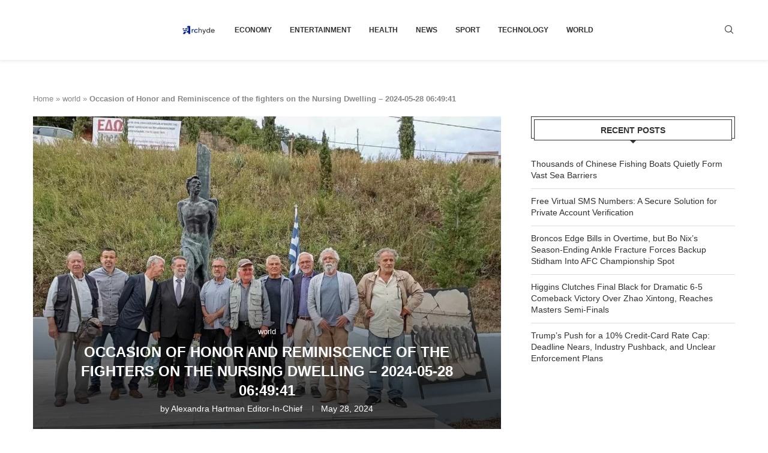

--- FILE ---
content_type: text/html; charset=utf-8
request_url: https://www.google.com/recaptcha/api2/aframe
body_size: 270
content:
<!DOCTYPE HTML><html><head><meta http-equiv="content-type" content="text/html; charset=UTF-8"></head><body><script nonce="6EhDR4PZHvSEVx9GNxLjxA">/** Anti-fraud and anti-abuse applications only. See google.com/recaptcha */ try{var clients={'sodar':'https://pagead2.googlesyndication.com/pagead/sodar?'};window.addEventListener("message",function(a){try{if(a.source===window.parent){var b=JSON.parse(a.data);var c=clients[b['id']];if(c){var d=document.createElement('img');d.src=c+b['params']+'&rc='+(localStorage.getItem("rc::a")?sessionStorage.getItem("rc::b"):"");window.document.body.appendChild(d);sessionStorage.setItem("rc::e",parseInt(sessionStorage.getItem("rc::e")||0)+1);localStorage.setItem("rc::h",'1768706445327');}}}catch(b){}});window.parent.postMessage("_grecaptcha_ready", "*");}catch(b){}</script></body></html>